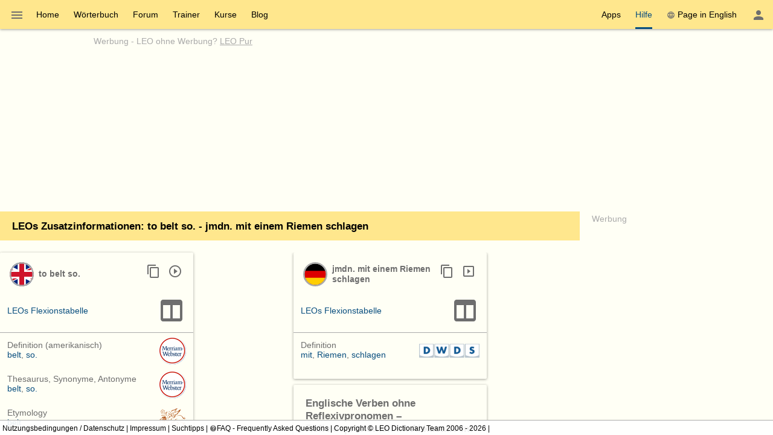

--- FILE ---
content_type: application/x-javascript
request_url: https://dict.leo.org/js/dist/chunks/8b5f27fcf2341d925d9d-f27406a8.js
body_size: 4057
content:
/*! For license information please see 8b5f27fcf2341d925d9d.js.LICENSE.txt */
(self.webpackChunk_leoorg_web=self.webpackChunk_leoorg_web||[]).push([[8181],{17053:(t,i,e)=>{var o,n,l;!function(s){"use strict";n=[e(10611),e(85592)],void 0===(l="function"==typeof(o=function(t){return t.ui.keyCode={BACKSPACE:8,COMMA:188,DELETE:46,DOWN:40,END:35,ENTER:13,ESCAPE:27,HOME:36,LEFT:37,PAGE_DOWN:34,PAGE_UP:33,PERIOD:190,RIGHT:39,SPACE:32,TAB:9,UP:38}})?o.apply(i,n):o)||(t.exports=l)}()},91822:(t,i,e)=>{var o,n,l;!function(s){"use strict";n=[e(10611),e(85592)],void 0===(l="function"==typeof(o=function(t){return function(){var i,e=Math.max,o=Math.abs,n=/left|center|right/,l=/top|center|bottom/,s=/[\+\-]\d+(\.[\d]+)?%?/,r=/^\w+/,a=/%$/,h=t.fn.position;function p(t,i,e){return[parseFloat(t[0])*(a.test(t[0])?i/100:1),parseFloat(t[1])*(a.test(t[1])?e/100:1)]}function f(i,e){return parseInt(t.css(i,e),10)||0}function d(t){return null!=t&&t===t.window}function c(t){var i=t[0];return 9===i.nodeType?{width:t.width(),height:t.height(),offset:{top:0,left:0}}:d(i)?{width:t.width(),height:t.height(),offset:{top:t.scrollTop(),left:t.scrollLeft()}}:i.preventDefault?{width:0,height:0,offset:{top:i.pageY,left:i.pageX}}:{width:t.outerWidth(),height:t.outerHeight(),offset:t.offset()}}t.position={scrollbarWidth:function(){if(void 0!==i)return i;var e,o,n=t("<div style='display:block;position:absolute;width:200px;height:200px;overflow:hidden;'><div style='height:300px;width:auto;'></div></div>"),l=n.children()[0];return t("body").append(n),e=l.offsetWidth,n.css("overflow","scroll"),e===(o=l.offsetWidth)&&(o=n[0].clientWidth),n.remove(),i=e-o},getScrollInfo:function(i){var e=i.isWindow||i.isDocument?"":i.element.css("overflow-x"),o=i.isWindow||i.isDocument?"":i.element.css("overflow-y"),n="scroll"===e||"auto"===e&&i.width<i.element[0].scrollWidth;return{width:"scroll"===o||"auto"===o&&i.height<i.element[0].scrollHeight?t.position.scrollbarWidth():0,height:n?t.position.scrollbarWidth():0}},getWithinInfo:function(i){var e=t(i||window),o=d(e[0]),n=!!e[0]&&9===e[0].nodeType;return{element:e,isWindow:o,isDocument:n,offset:o||n?{left:0,top:0}:t(i).offset(),scrollLeft:e.scrollLeft(),scrollTop:e.scrollTop(),width:e.outerWidth(),height:e.outerHeight()}}},t.fn.position=function(i){if(!i||!i.of)return h.apply(this,arguments);var a,d,u,m,v,g,y="string"==typeof(i=t.extend({},i)).of?t(document).find(i.of):t(i.of),w=t.position.getWithinInfo(i.within),_=t.position.getScrollInfo(w),b=(i.collision||"flip").split(" "),T={};return g=c(y),y[0].preventDefault&&(i.at="left top"),d=g.width,u=g.height,m=g.offset,v=t.extend({},m),t.each(["my","at"],(function(){var t,e,o=(i[this]||"").split(" ");1===o.length&&(o=n.test(o[0])?o.concat(["center"]):l.test(o[0])?["center"].concat(o):["center","center"]),o[0]=n.test(o[0])?o[0]:"center",o[1]=l.test(o[1])?o[1]:"center",t=s.exec(o[0]),e=s.exec(o[1]),T[this]=[t?t[0]:0,e?e[0]:0],i[this]=[r.exec(o[0])[0],r.exec(o[1])[0]]})),1===b.length&&(b[1]=b[0]),"right"===i.at[0]?v.left+=d:"center"===i.at[0]&&(v.left+=d/2),"bottom"===i.at[1]?v.top+=u:"center"===i.at[1]&&(v.top+=u/2),a=p(T.at,d,u),v.left+=a[0],v.top+=a[1],this.each((function(){var n,l,s=t(this),r=s.outerWidth(),h=s.outerHeight(),c=f(this,"marginLeft"),g=f(this,"marginTop"),W=r+c+f(this,"marginRight")+_.width,C=h+g+f(this,"marginBottom")+_.height,H=t.extend({},v),x=p(T.my,s.outerWidth(),s.outerHeight());"right"===i.my[0]?H.left-=r:"center"===i.my[0]&&(H.left-=r/2),"bottom"===i.my[1]?H.top-=h:"center"===i.my[1]&&(H.top-=h/2),H.left+=x[0],H.top+=x[1],n={marginLeft:c,marginTop:g},t.each(["left","top"],(function(e,o){t.ui.position[b[e]]&&t.ui.position[b[e]][o](H,{targetWidth:d,targetHeight:u,elemWidth:r,elemHeight:h,collisionPosition:n,collisionWidth:W,collisionHeight:C,offset:[a[0]+x[0],a[1]+x[1]],my:i.my,at:i.at,within:w,elem:s})})),i.using&&(l=function(t){var n=m.left-H.left,l=n+d-r,a=m.top-H.top,p=a+u-h,f={target:{element:y,left:m.left,top:m.top,width:d,height:u},element:{element:s,left:H.left,top:H.top,width:r,height:h},horizontal:l<0?"left":n>0?"right":"center",vertical:p<0?"top":a>0?"bottom":"middle"};d<r&&o(n+l)<d&&(f.horizontal="center"),u<h&&o(a+p)<u&&(f.vertical="middle"),e(o(n),o(l))>e(o(a),o(p))?f.important="horizontal":f.important="vertical",i.using.call(this,t,f)}),s.offset(t.extend(H,{using:l}))}))},t.ui.position={fit:{left:function(t,i){var o,n=i.within,l=n.isWindow?n.scrollLeft:n.offset.left,s=n.width,r=t.left-i.collisionPosition.marginLeft,a=l-r,h=r+i.collisionWidth-s-l;i.collisionWidth>s?a>0&&h<=0?(o=t.left+a+i.collisionWidth-s-l,t.left+=a-o):t.left=h>0&&a<=0?l:a>h?l+s-i.collisionWidth:l:a>0?t.left+=a:h>0?t.left-=h:t.left=e(t.left-r,t.left)},top:function(t,i){var o,n=i.within,l=n.isWindow?n.scrollTop:n.offset.top,s=i.within.height,r=t.top-i.collisionPosition.marginTop,a=l-r,h=r+i.collisionHeight-s-l;i.collisionHeight>s?a>0&&h<=0?(o=t.top+a+i.collisionHeight-s-l,t.top+=a-o):t.top=h>0&&a<=0?l:a>h?l+s-i.collisionHeight:l:a>0?t.top+=a:h>0?t.top-=h:t.top=e(t.top-r,t.top)}},flip:{left:function(t,i){var e,n,l=i.within,s=l.offset.left+l.scrollLeft,r=l.width,a=l.isWindow?l.scrollLeft:l.offset.left,h=t.left-i.collisionPosition.marginLeft,p=h-a,f=h+i.collisionWidth-r-a,d="left"===i.my[0]?-i.elemWidth:"right"===i.my[0]?i.elemWidth:0,c="left"===i.at[0]?i.targetWidth:"right"===i.at[0]?-i.targetWidth:0,u=-2*i.offset[0];p<0?((e=t.left+d+c+u+i.collisionWidth-r-s)<0||e<o(p))&&(t.left+=d+c+u):f>0&&((n=t.left-i.collisionPosition.marginLeft+d+c+u-a)>0||o(n)<f)&&(t.left+=d+c+u)},top:function(t,i){var e,n,l=i.within,s=l.offset.top+l.scrollTop,r=l.height,a=l.isWindow?l.scrollTop:l.offset.top,h=t.top-i.collisionPosition.marginTop,p=h-a,f=h+i.collisionHeight-r-a,d="top"===i.my[1]?-i.elemHeight:"bottom"===i.my[1]?i.elemHeight:0,c="top"===i.at[1]?i.targetHeight:"bottom"===i.at[1]?-i.targetHeight:0,u=-2*i.offset[1];p<0?((n=t.top+d+c+u+i.collisionHeight-r-s)<0||n<o(p))&&(t.top+=d+c+u):f>0&&((e=t.top-i.collisionPosition.marginTop+d+c+u-a)>0||o(e)<f)&&(t.top+=d+c+u)}},flipfit:{left:function(){t.ui.position.flip.left.apply(this,arguments),t.ui.position.fit.left.apply(this,arguments)},top:function(){t.ui.position.flip.top.apply(this,arguments),t.ui.position.fit.top.apply(this,arguments)}}}}(),t.ui.position})?o.apply(i,n):o)||(t.exports=l)}()},49138:(t,i,e)=>{var o,n,l;!function(s){"use strict";n=[e(10611),e(85592)],void 0===(l="function"==typeof(o=function(t){return t.fn.extend({uniqueId:(i=0,function(){return this.each((function(){this.id||(this.id="ui-id-"+ ++i)}))}),removeUniqueId:function(){return this.each((function(){/^ui-id-\d+$/.test(this.id)&&t(this).removeAttr("id")}))}});var i})?o.apply(i,n):o)||(t.exports=l)}()},68181:(t,i,e)=>{var o,n,l;!function(s){"use strict";n=[e(10611),e(17053),e(91822),e(49138),e(85592),e(26891)],void 0===(l="function"==typeof(o=function(t){return t.widget("ui.tooltip",{version:"1.13.2",options:{classes:{"ui-tooltip":"ui-corner-all ui-widget-shadow"},content:function(){var i=t(this).attr("title");return t("<a>").text(i).html()},hide:!0,items:"[title]:not([disabled])",position:{my:"left top+15",at:"left bottom",collision:"flipfit flip"},show:!0,track:!1,close:null,open:null},_addDescribedBy:function(t,i){var e=(t.attr("aria-describedby")||"").split(/\s+/);e.push(i),t.data("ui-tooltip-id",i).attr("aria-describedby",String.prototype.trim.call(e.join(" ")))},_removeDescribedBy:function(i){var e=i.data("ui-tooltip-id"),o=(i.attr("aria-describedby")||"").split(/\s+/),n=t.inArray(e,o);-1!==n&&o.splice(n,1),i.removeData("ui-tooltip-id"),(o=String.prototype.trim.call(o.join(" ")))?i.attr("aria-describedby",o):i.removeAttr("aria-describedby")},_create:function(){this._on({mouseover:"open",focusin:"open"}),this.tooltips={},this.parents={},this.liveRegion=t("<div>").attr({role:"log","aria-live":"assertive","aria-relevant":"additions"}).appendTo(this.document[0].body),this._addClass(this.liveRegion,null,"ui-helper-hidden-accessible"),this.disabledTitles=t([])},_setOption:function(i,e){var o=this;this._super(i,e),"content"===i&&t.each(this.tooltips,(function(t,i){o._updateContent(i.element)}))},_setOptionDisabled:function(t){this[t?"_disable":"_enable"]()},_disable:function(){var i=this;t.each(this.tooltips,(function(e,o){var n=t.Event("blur");n.target=n.currentTarget=o.element[0],i.close(n,!0)})),this.disabledTitles=this.disabledTitles.add(this.element.find(this.options.items).addBack().filter((function(){var i=t(this);if(i.is("[title]"))return i.data("ui-tooltip-title",i.attr("title")).removeAttr("title")})))},_enable:function(){this.disabledTitles.each((function(){var i=t(this);i.data("ui-tooltip-title")&&i.attr("title",i.data("ui-tooltip-title"))})),this.disabledTitles=t([])},open:function(i){var e=this,o=t(i?i.target:this.element).closest(this.options.items);o.length&&!o.data("ui-tooltip-id")&&(o.attr("title")&&o.data("ui-tooltip-title",o.attr("title")),o.data("ui-tooltip-open",!0),i&&"mouseover"===i.type&&o.parents().each((function(){var i,o=t(this);o.data("ui-tooltip-open")&&((i=t.Event("blur")).target=i.currentTarget=this,e.close(i,!0)),o.attr("title")&&(o.uniqueId(),e.parents[this.id]={element:this,title:o.attr("title")},o.attr("title",""))})),this._registerCloseHandlers(i,o),this._updateContent(o,i))},_updateContent:function(t,i){var e,o=this.options.content,n=this,l=i?i.type:null;if("string"==typeof o||o.nodeType||o.jquery)return this._open(i,t,o);(e=o.call(t[0],(function(e){n._delay((function(){t.data("ui-tooltip-open")&&(i&&(i.type=l),this._open(i,t,e))}))})))&&this._open(i,t,e)},_open:function(i,e,o){var n,l,s,r,a=t.extend({},this.options.position);function h(t){a.of=t,l.is(":hidden")||l.position(a)}o&&((n=this._find(e))?n.tooltip.find(".ui-tooltip-content").html(o):(e.is("[title]")&&(i&&"mouseover"===i.type?e.attr("title",""):e.removeAttr("title")),n=this._tooltip(e),l=n.tooltip,this._addDescribedBy(e,l.attr("id")),l.find(".ui-tooltip-content").html(o),this.liveRegion.children().hide(),(r=t("<div>").html(l.find(".ui-tooltip-content").html())).removeAttr("name").find("[name]").removeAttr("name"),r.removeAttr("id").find("[id]").removeAttr("id"),r.appendTo(this.liveRegion),this.options.track&&i&&/^mouse/.test(i.type)?(this._on(this.document,{mousemove:h}),h(i)):l.position(t.extend({of:e},this.options.position)),l.hide(),this._show(l,this.options.show),this.options.track&&this.options.show&&this.options.show.delay&&(s=this.delayedShow=setInterval((function(){l.is(":visible")&&(h(a.of),clearInterval(s))}),13)),this._trigger("open",i,{tooltip:l})))},_registerCloseHandlers:function(i,e){var o={keyup:function(i){if(i.keyCode===t.ui.keyCode.ESCAPE){var o=t.Event(i);o.currentTarget=e[0],this.close(o,!0)}}};e[0]!==this.element[0]&&(o.remove=function(){var t=this._find(e);t&&this._removeTooltip(t.tooltip)}),i&&"mouseover"!==i.type||(o.mouseleave="close"),i&&"focusin"!==i.type||(o.focusout="close"),this._on(!0,e,o)},close:function(i){var e,o=this,n=t(i?i.currentTarget:this.element),l=this._find(n);l?(e=l.tooltip,l.closing||(clearInterval(this.delayedShow),n.data("ui-tooltip-title")&&!n.attr("title")&&n.attr("title",n.data("ui-tooltip-title")),this._removeDescribedBy(n),l.hiding=!0,e.stop(!0),this._hide(e,this.options.hide,(function(){o._removeTooltip(t(this))})),n.removeData("ui-tooltip-open"),this._off(n,"mouseleave focusout keyup"),n[0]!==this.element[0]&&this._off(n,"remove"),this._off(this.document,"mousemove"),i&&"mouseleave"===i.type&&t.each(this.parents,(function(i,e){t(e.element).attr("title",e.title),delete o.parents[i]})),l.closing=!0,this._trigger("close",i,{tooltip:e}),l.hiding||(l.closing=!1))):n.removeData("ui-tooltip-open")},_tooltip:function(i){var e=t("<div>").attr("role","tooltip"),o=t("<div>").appendTo(e),n=e.uniqueId().attr("id");return this._addClass(o,"ui-tooltip-content"),this._addClass(e,"ui-tooltip","ui-widget ui-widget-content"),e.appendTo(this._appendTo(i)),this.tooltips[n]={element:i,tooltip:e}},_find:function(t){var i=t.data("ui-tooltip-id");return i?this.tooltips[i]:null},_removeTooltip:function(t){clearInterval(this.delayedShow),t.remove(),delete this.tooltips[t.attr("id")]},_appendTo:function(t){var i=t.closest(".ui-front, dialog");return i.length||(i=this.document[0].body),i},_destroy:function(){var i=this;t.each(this.tooltips,(function(e,o){var n=t.Event("blur"),l=o.element;n.target=n.currentTarget=l[0],i.close(n,!0),t("#"+e).remove(),l.data("ui-tooltip-title")&&(l.attr("title")||l.attr("title",l.data("ui-tooltip-title")),l.removeData("ui-tooltip-title"))})),this.liveRegion.remove()}}),!1!==t.uiBackCompat&&t.widget("ui.tooltip",t.ui.tooltip,{options:{tooltipClass:null},_tooltip:function(){var t=this._superApply(arguments);return this.options.tooltipClass&&t.tooltip.addClass(this.options.tooltipClass),t}}),t.ui.tooltip})?o.apply(i,n):o)||(t.exports=l)}()}}]);

--- FILE ---
content_type: image/svg+xml
request_url: https://dict.leo.org/img/svg/flag_en_circ.svg
body_size: 588
content:
<svg xmlns="http://www.w3.org/2000/svg" height="1000" width="1000" viewBox="0 0 50 50"><path d="M25 0a25 25 0 0 0-1.768.063 25 25 0 0 0-2.481.3 25 25 0 0 0-2.439.548 25 25 0 0 0-2.371.788 25 25 0 0 0-2.28 1.02 25 25 0 0 0-2.169 1.244A25 25 0 0 0 9.46 5.417a25 25 0 0 0-1.878 1.65A25 25 0 0 0 5.88 8.894a25 25 0 0 0-1.512 1.989 25 25 0 0 0-1.307 2.13 25 25 0 0 0-1.087 2.25 25 25 0 0 0-.856 2.348 25 25 0 0 0-.619 2.421 25 25 0 0 0-.373 2.471A25 25 0 0 0 0 25a25 25 0 0 0 .063 1.768 25 25 0 0 0 .3 2.481 25 25 0 0 0 .548 2.439 25 25 0 0 0 .788 2.371 25 25 0 0 0 1.02 2.28 25 25 0 0 0 1.244 2.169 25 25 0 0 0 1.454 2.032 25 25 0 0 0 1.65 1.878 25 25 0 0 0 1.828 1.703 25 25 0 0 0 1.989 1.512 25 25 0 0 0 2.13 1.307 25 25 0 0 0 2.25 1.087 25 25 0 0 0 2.348.856 25 25 0 0 0 2.421.619 25 25 0 0 0 2.471.373A25 25 0 0 0 25 50a25 25 0 0 0 1.768-.063 25 25 0 0 0 2.481-.3 25 25 0 0 0 2.439-.548 25 25 0 0 0 2.371-.788 25 25 0 0 0 2.28-1.02 25 25 0 0 0 2.169-1.244 25 25 0 0 0 2.032-1.454 25 25 0 0 0 1.878-1.65 25 25 0 0 0 1.703-1.828 25 25 0 0 0 1.512-1.989 25 25 0 0 0 1.307-2.13 25 25 0 0 0 1.087-2.25 25 25 0 0 0 .856-2.348 25 25 0 0 0 .619-2.421 25 25 0 0 0 .373-2.471A25 25 0 0 0 50 25a25 25 0 0 0-.063-1.768 25 25 0 0 0-.3-2.481 25 25 0 0 0-.548-2.439 25 25 0 0 0-.788-2.371 25 25 0 0 0-1.02-2.28 25 25 0 0 0-1.244-2.169 25 25 0 0 0-1.454-2.032 25 25 0 0 0-1.65-1.878 25 25 0 0 0-1.828-1.703 25 25 0 0 0-1.989-1.512 25 25 0 0 0-2.13-1.307 25 25 0 0 0-2.25-1.087 25 25 0 0 0-2.348-.856 25 25 0 0 0-2.421-.619 25 25 0 0 0-2.471-.373A25 25 0 0 0 25 0z" fill="#fff"/><path d="M.507 20a25 25 0 0 0-.009.033 25 25 0 0 0-.373 2.471A25 25 0 0 0 0 25a25 25 0 0 0 .063 1.768 25 25 0 0 0 .3 2.481 25 25 0 0 0 .17.751h48.96a25 25 0 0 0 .009-.033 25 25 0 0 0 .373-2.471A25 25 0 0 0 50 25a25 25 0 0 0-.063-1.768 25 25 0 0 0-.3-2.481 25 25 0 0 0-.17-.751zM47.353 13.824a25 25 0 0 0-.073-.164 25 25 0 0 0-1.243-2.168 25 25 0 0 0-.4-.56l-11.47 5.735h7.5zM47.335 36.167a25 25 0 0 0 .692-1.432 25 25 0 0 0 .511-1.402h-6.871z" fill="#cf142b" fill-rule="evenodd"/><path d="M20 49.493a25 25 0 0 0 .033.009 25 25 0 0 0 2.471.373A25 25 0 0 0 25 50a25 25 0 0 0 1.768-.063 25 25 0 0 0 2.481-.3 25 25 0 0 0 .751-.17V.508a25 25 0 0 0-.033-.009 25 25 0 0 0-2.471-.373A25 25 0 0 0 25 0a25 25 0 0 0-1.768.063 25 25 0 0 0-2.481.3 25 25 0 0 0-.751.17zM2.647 36.176a25 25 0 0 0 .073.164 25 25 0 0 0 1.243 2.168 25 25 0 0 0 .4.56l11.47-5.735h-7.5zM2.665 13.833a25 25 0 0 0-.692 1.432 25 25 0 0 0-.511 1.402h6.871z" fill="#cf142b" fill-rule="evenodd"/><path d="M44.67 9.582a25 25 0 0 0-.087-.122 25 25 0 0 0-1.65-1.878 25 25 0 0 0-1.828-1.703 25 25 0 0 0-1.989-1.512 25 25 0 0 0-2.13-1.307 25 25 0 0 0-2.25-1.087 25 25 0 0 0-1.403-.511V15.25zM33.333 48.542a25 25 0 0 0 .726-.241 25 25 0 0 0 2.28-1.02 25 25 0 0 0 2.169-1.244 25 25 0 0 0 2.032-1.454 25 25 0 0 0 1.878-1.65 25 25 0 0 0 1.703-1.828 25 25 0 0 0 .53-.697L33.333 34.75zM5.33 40.418a25 25 0 0 0 .087.122 25 25 0 0 0 1.65 1.878 25 25 0 0 0 1.828 1.703 25 25 0 0 0 1.989 1.512 25 25 0 0 0 2.13 1.307 25 25 0 0 0 2.25 1.087 25 25 0 0 0 1.403.511V34.75zM16.667 1.458a25 25 0 0 0-.726.241 25 25 0 0 0-2.28 1.02 25 25 0 0 0-2.169 1.244A25 25 0 0 0 9.46 5.417a25 25 0 0 0-1.878 1.65A25 25 0 0 0 5.88 8.894a25 25 0 0 0-.53.697l11.318 5.659z" fill="#00247d" fill-rule="evenodd"/><circle r="23.5" cy="25" cx="25" style="isolation:auto;mix-blend-mode:normal" overflow="visible" color="#000" fill="none" stroke="#aaa" stroke-width="3"/></svg>